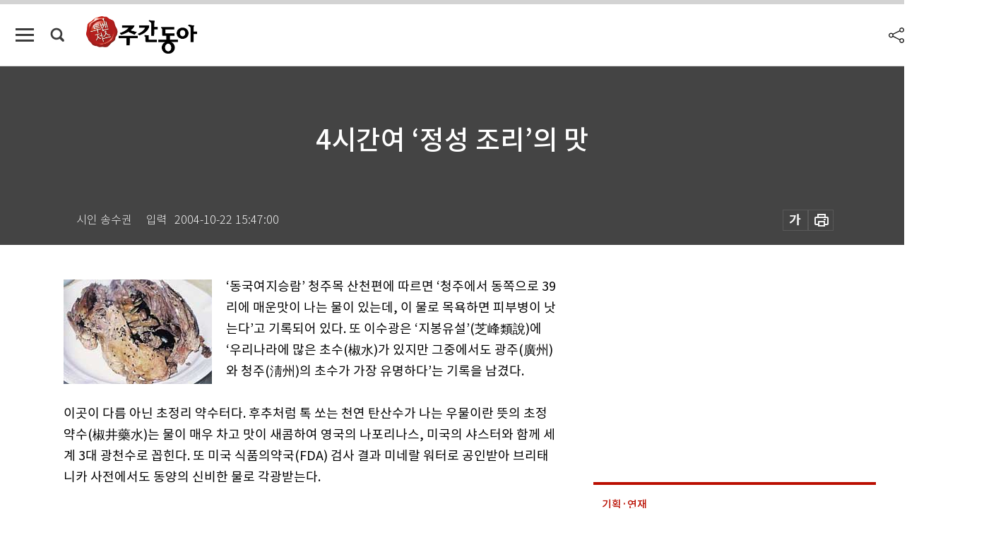

--- FILE ---
content_type: text/html; charset=UTF-8
request_url: https://weekly.donga.com/culture/article/all/11/68116/1
body_size: 16221
content:
<!DOCTYPE html>
<html lang="ko">
<head>
<title>4시간여 ‘정성 조리’의 맛 ｜주간동아</title>
<meta charset="utf-8" />
<meta http-equiv="X-UA-Compatible" content="IE=edge" />
<meta name='keywords' content='주간동아, 동아일보, 동아닷컴, Weekly.donga.com'>
<meta name='description' content="">
<meta name='writer' content='주간동아'>
<link rel="image_src" href="" />
<link rel='stylesheet' type='text/css' href='https://image.donga.com/magazine/week_w/css/style_sub.css?t=20250410' />
<script data-ad-client='ca-pub-3925768217140661' async src='https://pagead2.googlesyndication.com/pagead/js/adsbygoogle.js'></script>
<!-- dable meta tag -->
<!-- 아이템 ID (필수): 아이템을 식별하기 위해 사용하시는 유일한 키를 입력해 주셔야 하며, 문자 혹은 숫자를 입력하실 수
있으며, 동일한 아이템의 경우, PC와 모바일에서 동일한 아이템 ID 값을 가져야 합니다. -->
<meta content="68116" property="dable:item_id">

<!-- 아이템 작성자(기자명) (필수) -->
<meta content=" 시인 송수권" property="dable:author">

<!-- 아이템 카테고리 -->
<meta content="문화&amp;라이프" property="article:section"> <!-- 메인 카테고리 (필수) -->

<!-- 아이템 작성일(ISO 8601) (필수) -->
<meta content="2004-10-22T15:47:00+09:00" property="article:published_time"> <!-- 예(한국시간 오후 1:20) -->

<meta name='robots' content='max-image-preview:none'/>
<meta property="og:title" content="" />

<meta property="og:type" content="article" />
<meta property="og:site_name" content="주간동아" />
<meta property="og:description" content="" />
<meta property="og:pubdate" content="" />
<meta property='og:url' content='https://weekly.donga.com/culture/article/all/11/68116/1'><meta name='twitter:url' content='https://weekly.donga.com/culture/article/all/11/68116/1' />
<meta name="twitter:card" content="summary_large_image" />
<meta name="twitter:image:src" content="" />
<meta name="twitter:site" content="@dongamedia" />
<meta name="twitter:description" content="" />
<meta name="twitter:title" content="" />
<meta itemprop="name" content="">
<meta itemprop="description" content="">


<link rel='stylesheet' type='text/css' href='https://image.donga.com/magazine/week_m/css/jquery-ui.css' />
<script type="text/javascript" src="https://image.donga.com/donga/js.v.1.0/jquery-latest.js"></script>
<script type='text/javascript' src='https://image.donga.com/donga/js.v.1.0/jquery-ui.js'></script>
<script type='text/javascript' src='https://image.donga.com/donga/js.v.1.0/jquery-cookie.js'></script>
<script type='text/javascript' src='https://image.donga.com/donga/js.v.1.0/donga.js'></script>
<script type="text/javascript" src="https://image.donga.com/donga/js.v.2.0/slick.js"></script>
<link rel="stylesheet" type="text/css" href="https://image.donga.com/donga/css.v.2.0/slick.css"/>
<script type='text/javascript' src="https://image.donga.com/magazine/week_w/js/common.js?t=20260115"></script>
<script async src="https://securepubads.g.doubleclick.net/tag/js/gpt.js"></script>
<script>
  window.googletag = window.googletag || {cmd: []};
  googletag.cmd.push(function() {
    googletag.defineSlot('/106061858/donga_magazine/pc_magazine_300250', [300, 250], 'div-gpt-ad-1697095737422-0').addService(googletag.pubads());
    googletag.defineSlot('/106061858/donga_magazine/pc_magazine_120600', [120, 600], 'div-gpt-ad-1697098371287-0').addService(googletag.pubads());
    googletag.defineSlot('/106061858/pc_magazine_970250_1', [970, 250], 'div-gpt-ad-1697096865331-0').addService(googletag.pubads());
    googletag.defineSlot('/106061858/donga_magazine/pc_magazine_970250_2', [970, 250], 'div-gpt-ad-1697099813812-0').addService(googletag.pubads());
    googletag.pubads().enableSingleRequest();
    googletag.pubads().collapseEmptyDivs();
    googletag.enableServices();
  });
</script>

<script type="text/javascript" src="https://image.donga.com/donga/js.v.1.0/GAbuilder.js?t=20240911"></script>
<script type="text/javascript">
gabuilder = new GAbuilder('GTM-N9BWDNB') ;
let pageviewObj = {
    'up_login_status' : 'N',
        'ep_contentdata_content_id' : '11.68116' ,
        'ep_contentdata_content_title' : '4시간여 ‘정성 조리’의 맛 ' ,
        'ep_contentdata_delivered_date' : '2004-10-22 15:47:00' ,
        'ep_contentdata_content_category_1depth' : '문화&라이프' ,
        'ep_contentdata_content_category_2depth' : '-' ,
        'ep_contentdata_content_type' : '-' ,
        'ep_contentdata_content_tags' : '-' ,
        'ep_contentdata_author_name' : '-' ,
        'ep_contentdata_content_source' : '' ,
        'ep_contentdata_content_multimedia' : '-' ,
        'ep_contentdata_content_characters' : '0' ,
        'ep_contentdata_content_loginwall' : 'N' ,
        'ep_contentdata_content_series' : '송수권의 풍류 맛기행' ,
        'ep_contentdata_content_issue' : '-' ,
        'ep_contentdata_author_dept' : '-'
}
gabuilder.GAScreen(pageviewObj);
</script>

</head>
<body>
    
<!-- Google Tag Manager (noscript) -->
<noscript><iframe src='https://www.googletagmanager.com/ns.html?id=GTM-N9BWDNB' height='0' width='0' style='display:none;visibility:hidden'></iframe></noscript>
<!-- End Google Tag Manager (noscript) -->
        <div id="wrap" class="sub_page">
        <div id="header" class="header view_page">
            <div class="progress_area">
                <div class="progress_bar"></div>
            </div>
            <div class="header_inner">
                <div class="util_box left_box">
                <button class="icon_comm btn_full_menu" type="button"></button>
<button class="icon_comm btn_search" type="button"></button>
<div class="search_box">
    <form action="https://weekly.donga.com/search" method="get">
        <div class="search_bar">
            <input type="text" name="query" id="query" class="top_search" placeholder="검색어를 입력하세요.">
            <button class="icon_comm btn_search" type="submit"></button>
        </div>
    </form>
    <div id="latest_cont" class="latest_cont">
        <div class="list_cont" id="search_saved">
            <span class="tit">최근검색어</span>
            <p class='no_search'>최근 검색어<br /> 내역이 없습니다.</p>
        </div>
        <div id="fun_cont" class="fun_cont">
            <span class='btn_save'>검색어 저장 <button type='button' class='save' data-save='Y'>끄기</button></span>
            <button type="button" class="btn_close icon_com01 close">닫기</button>
        </div>
    </div>
</div>
            <script>
            $('#fun_cont .save').on('click', function () {
                if ( $(this).data('save') == "N" )
                {
                    $(this).data('save', 'Y') ;
                    $(this).html('끄기');
                    $.cookie('WEEKLYsearchWordSave', 'Y', { expires: 365, path: '/', domain: 'donga.com' });
                    $("#latest_cont p").remove() ;
                    $("#latest_cont ul").show() ;

                    let eventObj = {};
                    eventObj = {
                        event_name : 'search_event',
                        ep_button_name : '검색어 저장 켜기',
                        ep_button_area : '헤더',
                        ep_button_category : '공통'
                    }
                    gabuilder.GAEventOBJ(eventObj) ;
                }
                else
                {
                    $(this).data('save', 'N') ;
                    $(this).html('켜기');
                    $.cookie('WEEKLYsearchWordSave', 'N', { expires: 365, path: '/', domain: 'donga.com' });
                    $("#latest_cont ul").hide() ;
                    $("#latest_cont .list_cont .no_search").remove() ;
                    $("#latest_cont .list_cont").append("<p class='no_search'>검색어 저장 기능을<br /> 확인해주세요.</p>") ;

                    let eventObj = {};
                    eventObj = {
                        event_name : 'search_event',
                        ep_button_name : '검색어 저장 끄기',
                        ep_button_area : '헤더',
                        ep_button_category : '공통'
                    }
                    gabuilder.GAEventOBJ(eventObj) ;
                }
                return false;
            });
            $('#latest_cont .btn_del').on('click', function () {
                var word = $(this).data('word') ;
                setCookieSearch(word) ;
                $(this).parent().remove() ;
                return false;
            });
            function setCookieSearch(word)
            {
                $.ajax({
                    type: "GET",
                    url: "https://weekly.donga.com/search?mode=remove&query=" + word ,
                    dataType: "html",
                    success: function (result) {
                    }
                });
            }
            </script>

                </div>
                <h2 class="top_logo">
<a href="https://weekly.donga.com">
    <img src="https://image.donga.com/magazine/week_w/images/common/top_logo.png" alt="주간동아">
</a>
</h2>
<div id="gnb" class="gnb ">
    <ul class="gnb_menu">
        <li><a href="https://weekly.donga.com/coverstory">커버스토리</a></li>
        <li><a href="https://weekly.donga.com/politics">정치</a></li>
        <li><a href="https://weekly.donga.com/economy">경제</a></li>
        <li><a href="https://weekly.donga.com/society">사회</a></li>
        <li><a href="https://weekly.donga.com/inter">국제</a></li>
        <li><a href="https://weekly.donga.com/culture">문화&amp;라이프</a></li>
        <li><a href="https://weekly.donga.com/science">IT&amp;과학</a></li>
        <li><a href="https://weekly.donga.com/sports">스포츠</a></li>
        <li><a href="https://weekly.donga.com/people">피플</a></li>
    </ul>
</div>
                <div class="scroll_title">
                    <h2 class="current_title">4시간여 &lsquo;정성 조리&rsquo;의 맛 </h2>
                    <button class='btn_editnum'><span class='month'>327</span>호 (2002. 3. 28)</button>
                </div>
                <div class="util_box right_box">
                    <button type="button" class="btn_share"></button>
                    <button type="button" class="btn_reply reply_yes">
                        <span class="replyCnt"></span>
                    </button>
                    <div class='login_wrap '>
    <button class='btn_login'><a href='https://secure.donga.com/membership/login.php?gourl=https%3A%2F%2Fweekly.donga.com%2Fculture%2Farticle%2Fall%2F11%2F68116%2F1' data-event_name="click_event" data-ep_button_name="로그인" data-ep_button_area="헤더" data-ep_button_category="공통" class='btn_login_gtm'>로그인</a></button>
    <div class='login_list_wrap'>
        <h2 class='user_name'><a href='https://secure.donga.com/membership/info.php'><span class='name'></span> 님</a></h2>
        <h3 class='menu_title'>내 콘텐츠</h3>
        <ul class='login_list'>
            <li>
                <a href='https://weekly.donga.com/Reporter?m=my'>내 구독 기자</a>
                <a href='https://weekly.donga.com/Series?m=my'>내 구독 연재</a>
            </li>
        </ul>
        <a href='https://secure.donga.com/membership/logout.php?gourl=https%3A%2F%2Fweekly.donga.com%2Fculture%2Farticle%2Fall%2F11%2F68116%2F1' class='logout'>로그아웃</a>
    </div>
</div>
                </div>
                <div id="shareLayer" class="share_layer">
                    <span class="title">공유하기</span>
                    <ul class="share_list"></ul>
                    <span class="icon_comm btn_close">닫기</span>
                </div>
            </div>
            <div class="full_menu_wrap">
    <div class="inner">
        <script src = 'https://dimg.donga.com/carriage/WEEKLY/cron/weekly_poster/weekly_poster.0.js?t=20260115'></script>
        <div class="menu_box">
            <ul class="menu_list gnb_list">
                <li><a href="https://weekly.donga.com/coverstory">커버스토리</a></li>
                <li><a href="https://weekly.donga.com/politics">정치</a></li>
                <li><a href="https://weekly.donga.com/economy">경제</a></li>
                <li><a href="https://weekly.donga.com/society">사회</a></li>
                <li><a href="https://weekly.donga.com/inter">국제</a></li>
                <li><a href="https://weekly.donga.com/culture">문화&amp;라이프</a></li>
                <li><a href="https://weekly.donga.com/science">IT&amp;과학</a></li>
                <li><a href="https://weekly.donga.com/sports">스포츠</a></li>
                <li><a href="https://weekly.donga.com/people">피플</a></li>
                <li><a href="https://weekly.donga.com/List">전체기사</a></li>
            </ul>
            <ul class="menu_list etc_list">
                <li><a href="https://weekly.donga.com/Series">연재</a></li>
                <li><a href="https://pf.kakao.com/_ExlPxixj" target='_blank'>기사제보</a></li>
                <li><a href="https://weekly.donga.com/Library?c=new">최신호 목차</a></li>
                <li><a href="https://web.donga.com/order/magazine/subscription.php" target="_blank">구독신청</a></li>
                <li><a href="https://weekly.donga.com/Library">라이브러리</a></li>
                <li><a href="https://weekly.donga.com/Docs?m=ad">광고안내</a></li>
                <li><a href="https://weekly.donga.com/Reporter">기자페이지</a></li>
            </ul>
        </div>
    </div>
</div>
        </div>
    
            <div class="editart_list_wrap">
            <div class="editart_list">
                <div class="title_cont">
                    <h3 class='title'>주간동아 <span class='month_num'>327</span>호</h3>
                    <button class="btn_all"><a href="https://weekly.donga.com/Library?c=327">전체목차보기</a></button>
                    <button class="btn_close"></button>
                    <h4 class='pub_date'>..</h4>
                </div>
                <ul class="editart_list_contents">
                        <li class='list_cate'><h5 class='category'>커버스토리</h5><ul class='contents_list'><li><a href='https://weekly.donga.com/coverstory/article/01/11/68083/1'>일과 사생활 ‘제로섬’? … 노! ‘윈윈’ 게임!! </a></li><li><a href='https://weekly.donga.com/coverstory/article/01/11/68082/1'>일하고픈 직장엔 뭔가 특별한 게 있다 </a></li><li><a href='https://weekly.donga.com/coverstory/article/01/11/68081/1'>회사 미련 없는 난 ‘갤러리족’ </a></li></ul></li><li class='list_cate'><h5 class='category'></h5><ul class='contents_list'><li><a href='https://weekly.donga.com//article/02/11/68079/1'>盧風의 중심축 ‘노사모’</a></li><li><a href='https://weekly.donga.com//article/02/11/68078/1'>지나친 ‘솔직함’ 매력이자 약점</a></li><li><a href='https://weekly.donga.com//article/02/11/68077/1'>“정계개편 위해 대선후보 버릴 수도”</a></li><li><a href='https://weekly.donga.com//article/02/11/68076/1'>지역주의 “NO” 될 사람 “盧”</a></li><li><a href='https://weekly.donga.com//article/02/11/68075/1'>대세론 지고 대안론 뜨나</a></li></ul></li><li class='list_cate'><h5 class='category'>정치</h5><ul class='contents_list'><li><a href='https://weekly.donga.com/politics/article/03/11/68080/1'>“유라시아철도 내년에 개통시키겠다” </a></li><li><a href='https://weekly.donga.com/politics/article/03/11/68074/1'>정연씨 무급 연구원 논란 ‘사실로 판명’</a></li><li><a href='https://weekly.donga.com/politics/article/03/11/68072/1'>“사슴을 쫓는 자는 토끼에…” 外</a></li></ul></li><li class='list_cate'><h5 class='category'>경제</h5><ul class='contents_list'><li><a href='https://weekly.donga.com/economy/article/04/11/68085/1'>수비형 투자엔 전환형 펀드“딱이야”</a></li><li><a href='https://weekly.donga.com/economy/article/04/11/68084/1'>위성방송 파행 아무도 책임 없다?</a></li></ul></li><li class='list_cate'><h5 class='category'>사회</h5><ul class='contents_list'><li><a href='https://weekly.donga.com/society/article/05/11/68118/1'>주어는 정동사 뒤로 가시죠 </a></li><li><a href='https://weekly.donga.com/society/article/05/11/68095/1'>아프간과 월남 ‘그때 그 소녀’ </a></li><li><a href='https://weekly.donga.com/society/article/05/11/68090/1'>‘나가요’아가씨들 “순이 사이트로 2차 가요”</a></li><li><a href='https://weekly.donga.com/society/article/05/11/68089/1'>“우리 선생님은 철새 선생님”</a></li><li><a href='https://weekly.donga.com/society/article/05/11/68088/1'>의문사진상규명위 ‘집안 단속’ 급선무</a></li><li><a href='https://weekly.donga.com/society/article/05/11/68087/1'>건강보험공단의 놀부식 셈법</a></li><li><a href='https://weekly.donga.com/society/article/05/11/68086/1'>카센터 사장님으로 변신 ‘인생 차차차’</a></li><li><a href='https://weekly.donga.com/society/article/05/11/68073/1'>전국인민대표대회</a></li><li><a href='https://weekly.donga.com/society/article/05/11/68071/1'>‘선운산 IC’ 명칭 줄다리기 4년 </a></li><li><a href='https://weekly.donga.com/society/article/05/11/68070/1'>보험사 약관 … 태아는 사람이 아니라고? </a></li><li><a href='https://weekly.donga.com/society/article/05/11/68069/1'>‘보안법 위반’ 꼬리표 사면돼도 남는다 </a></li><li><a href='https://weekly.donga.com/society/article/05/11/68068/1'>”자유의 땅, 드디어 찾았습네다”  </a></li></ul></li><li class='list_cate'><h5 class='category'>국제</h5><ul class='contents_list'><li><a href='https://weekly.donga.com/inter/article/06/11/68093/1'>중국 권력투쟁 서막이 오르다 </a></li><li><a href='https://weekly.donga.com/inter/article/06/11/68092/1'>내우외환 고이즈미 “울고 싶어라” </a></li><li><a href='https://weekly.donga.com/inter/article/06/11/68091/1'>‘부시 독트린’이 신냉전 부른다 </a></li></ul></li><li class='list_cate'><h5 class='category'>문화&라이프</h5><ul class='contents_list'><li><a href='https://weekly.donga.com/culture/article/07/11/68119/1'>흑1 강펀치 … 아차차 뻔한 실수 </a></li><li><a href='https://weekly.donga.com/culture/article/07/11/68117/1'>‘성전환 수술의 시초는 로마 황제’ 外</a></li><li><a href='https://weekly.donga.com/culture/article/07/11/68116/1'>4시간여 ‘정성 조리’의 맛 </a></li><li><a href='https://weekly.donga.com/culture/article/07/11/68112/1'>철학자 눈으로 본 대중문화의 본질 </a></li><li><a href='https://weekly.donga.com/culture/article/07/11/68111/1'>‘함석헌 다시 읽기’ 外</a></li><li><a href='https://weekly.donga.com/culture/article/07/11/68110/1'>숲과 들판으로 봄마중 갈까요 </a></li><li><a href='https://weekly.donga.com/culture/article/07/11/68109/1'>‘쇼팽/라흐마니노프 소나타집’ & ‘순수2’ </a></li><li><a href='https://weekly.donga.com/culture/article/07/11/68108/1'>소리에 묻어난 여인의 향기 </a></li><li><a href='https://weekly.donga.com/culture/article/07/11/68107/1'>연예계 엑스터시 폭풍, 속병 앓는 PD들 </a></li><li><a href='https://weekly.donga.com/culture/article/07/11/68106/1'>추억의 스타 총출동… 개성 똘똘 환상 팀워크 </a></li><li><a href='https://weekly.donga.com/culture/article/07/11/68105/1'>경쟁사회의 자화상 ‘살인게임’ </a></li><li><a href='https://weekly.donga.com/culture/article/07/11/68104/1'>20020322~20020328</a></li><li><a href='https://weekly.donga.com/culture/article/07/11/68099/1'>문화센터 ‘실속 강좌’ 눈에 띄네</a></li><li><a href='https://weekly.donga.com/culture/article/07/11/68098/1'>생활 명품, 쓰기 아까운 작품이네</a></li><li><a href='https://weekly.donga.com/culture/article/07/11/68097/1'>영화와 과학의 만남 ‘SF’가 뜬다</a></li><li><a href='https://weekly.donga.com/culture/article/07/11/68096/1'>아기 예수, 마리아의 배 속으로 날아들다</a></li><li><a href='https://weekly.donga.com/culture/article/07/11/68094/1'>가는 방망이에…</a></li></ul></li><li class='list_cate'><h5 class='category'>IT&과학</h5><ul class='contents_list'><li><a href='https://weekly.donga.com/science/article/08/11/68120/1'>神의 가장 큰 실패작 ‘처녀막’ </a></li><li><a href='https://weekly.donga.com/science/article/08/11/68103/1'>감기 민간치료법 체질 따라 달라요 </a></li><li><a href='https://weekly.donga.com/science/article/08/11/68102/1'>흩어진 마일리지 포인트 ‘하나로’</a></li></ul></li><li class='list_cate'><h5 class='category'>스포츠</h5><ul class='contents_list'><li><a href='https://weekly.donga.com/sports/article/09/11/68115/1'>밟아라 쾌감, 날려라 스트레스 </a></li><li><a href='https://weekly.donga.com/sports/article/09/11/68114/1'>그린피 비쌀수록 명문 골프장? </a></li><li><a href='https://weekly.donga.com/sports/article/09/11/68113/1'>2류급 용병들 “음메 기죽어” </a></li><li><a href='https://weekly.donga.com/sports/article/09/11/68101/1'>개인기에 맞선 수비축구 30년대 2연속 우승 일궈 </a></li><li><a href='https://weekly.donga.com/sports/article/09/11/68100/1'>佛·英 축구 신동 “내가 최고 골 사냥꾼” </a></li></ul></li><li class='list_cate'><h5 class='category'>피플</h5><ul class='contents_list'><li><a href='https://weekly.donga.com/people/article/10/11/68129/1'>‘국가 지배구조’ 개혁 1순위 </a></li><li><a href='https://weekly.donga.com/people/article/10/11/68128/1'>우리 아빠 장가가는 날   </a></li><li><a href='https://weekly.donga.com/people/article/10/11/68127/1'>‘서태지의 도전정신 본받을만’ 外</a></li><li><a href='https://weekly.donga.com/people/article/10/11/68126/1'>교환학생 가면 미국 유학도 ‘거저’</a></li><li><a href='https://weekly.donga.com/people/article/10/11/68125/1'>시트콤 배우로 ‘3점 슛’ 던집니다</a></li><li><a href='https://weekly.donga.com/people/article/10/11/68124/1'>“자연친화 제품 써 보세요”</a></li><li><a href='https://weekly.donga.com/people/article/10/11/68123/1'>상한가 샤샤 선수 / 하한가 이상업 경기경찰청장</a></li><li><a href='https://weekly.donga.com/people/article/10/11/68122/1'>조선족에 기술교육 전문가로 키우기</a></li><li><a href='https://weekly.donga.com/people/article/10/11/68121/1'>녹색대학 살림 맡은 ‘큰 일꾼’</a></li></ul></li>
                </ul>
            </div>
        </div>        <div id="contents">
            <div class="article_wrap">
                <div class="article_top">
                    <div class="inner">
                        <h3 class="sub_title"></h3>
                        <p class="title_text">4시간여 ‘정성 조리’의 맛 </p>
                        <p class="title_sub_text"></p>
                        <div class="top_below_box">
                            <li class='info_write'><h4 class='info_writer'><p class='name'> 시인 송수권</p></h4><p class='info_time'>입력<span class='time'>2004-10-22 15:47:00</span></p></li>
                            <div class="util_box">
                                <button type="button" class="btn_util btn_font"></button>
                                <button type="button" class="btn_util btn_print"></button>
                                
                            </div>
                            <div id="fontLayer" class="font_layer">
                                <span class="title">글자크기 설정</span>
                                <span class="font_size">
                                    <button type="button" class="btn_font01">가</button>
                                    <button type="button" class="btn_font02">가</button>
                                    <button type="button" class="btn_font03 on">가</button>
                                    <button type="button" class="btn_font04">가</button>
                                </span>
                                <span class="icon_com01 btn_close">닫기</span>
                            </div>
                        </div>
                    </div>
                </div>
                <div class="article_contents">
                    <div class="inner">
                        <div class="content">
                            <div class="article_view">
                            
                            <div class='photo_left'><img src='https://dimg.donga.com/egc/CDB/WEEKLY/Article/20/04/10/22/200410220500082_1.jpg' alt='4시간여 ‘정성 조리’의 맛 '></div> ‘동국여지승람’ 청주목 산천편에 따르면 ‘청주에서 동쪽으로 39리에 매운맛이 나는 물이 있는데, 이 물로 목욕하면 피부병이 낫는다’고 기록되어 있다. 또 이수광은 ‘지봉유설’(芝峰類說)에 ‘우리나라에 많은 초수(椒水)가 있지만 그중에서도 광주(廣州)와 청주(淸州)의 초수가 가장 유명하다’는 기록을 남겼다. <br><br>이곳이 다름 아닌 초정리 약수터다. 후추처럼 톡 쏘는 천연 탄산수가 나는 우물이란 뜻의 초정약수(椒井藥水)는 물이 매우 차고 맛이 새콤하여 영국의 나포리나스, 미국의 샤스터와 함께 세계 3대 광천수로 꼽힌다. 또 미국 식품의약국(FDA) 검사 결과 미네랄 워터로 공인받아 브리태니카 사전에서도 동양의 신비한 물로 각광받는다. <br><br>그래서인지 7∼8월 한여름엔 초수의 약효가 좋다고 하여 복날과 백중날 많은 사람들이 찾아와 목욕하며 더위를 식혔다. 초정리 일대에는 여러 곳에서 광천수가 용출되고 있는데 상탕과 하탕으로 구분하여 용출량이 8500ℓ에 달한다고 한다. 초정약수의 주성분은 유리탄산, 칼슘, 나트륨, 중탄산, 마그네슘이온 등이며 구리, 철, 망간, 불소, 염소이온 등도 들어 있다. <br><br>이 일대에 찰흙구이 오리고기촌이 형성된 것은 결코 우연이 아니다. 초정리 244번지 청운가든(043-213-5615)은 쾌적한 환경을 갖추고 있어 맛집으로 널리 알려져 있다. 40일간 사육한 오리를 냉동하지 않고 밑간한 채 한 시간 동안 살짝 건조시킨 후 해바라기씨, 조, 수수, 호박씨, 콩, 팥, 은행, 건포도, 무화과, 흑임자, 찹쌀 등 20여 가지 잡곡과 한방 약재인 인삼, 황기, 천궁, 당귀, 대추, 밤, 감초, 오향 등을 오리 배 속에 채운다. 이어 이 오리를 항아리에 넣고 한 시간 30분 가량 약한 불로 가마솥에서 구워낸다. 이렇게 구운 찰흙구이 오리를 다시 한 시간 이상 뜸들이면 맛이 제대로 우러난다.<br><br><div class='photo_right'><img src='https://dimg.donga.com/egc/CDB/WEEKLY/Article/20/04/10/22/200410220500082_2.jpg' alt='4시간여 ‘정성 조리’의 맛 '></div>청운가든의 차림 중에서도 특히 뜸들인 찹쌀 영양밥은 맛이 희한하기 이를 데 없다. 살결 가락대로 찢은 통오리 고기 또한 담백하고 뒷맛이 고소하며 느끼하지 않아 어린이들까지도 물리지 않는 것이 특징이다. 3인분으로 치는 한 마리 값은 불과 3만원. 후식으로 오리 뼈 육수에 끓인 누룽지 찹쌀죽이 나오는데 그 맛이 감로주같이 부드럽다. <br><br><script type='text/javascript' src='https://image.donga.com/dac/MAGAZINE/PC/magazine_common_view_middle_5para_01.js'></script><br><br> 초정리 찰흙구이가 유명한 까닭을 주인은 이렇게 설명한다. “일반 육류는 산성인 데 비해 오리고기는 알칼리성으로 술·담배 해독작용이 뛰어나다. 그 기름은 인체에 필요한 불포화 지방산인 리놀렌산을 함유하고 있어 혈액순환을 원활하게 하고 고혈압 등 성인병을 예방하며 피부미용을 돕는다”는 것. <br><br>이런 오리구이에다 초정약수 냉탕까지 끼얹는다면 금상첨화가 될 것은 뻔한 이치다. 초정약수는 600년 이상 그 효험이 입증된 바 있는데, 세종 26년(1444년) 3월2일에는 왕이 친히 이곳에 행차해 두 달이나 머물며 눈병을 다스렸다. 또 세조가 이곳에서 질병을 치료했다는 기록도 보인다. <br><br>이는 조선왕조실록 103권의 기록을 인용한 것이지만, 어쨌든 초정리 약수터에 들러 한 번쯤 찰흙구이 오리고기를 만끽하고 몸을 푸는 일이야말로 가족 나들이로선 최상이 아닐까 싶다. <br><br>특히 주변의 구라산(句羅山), 속칭 구녀산(九女山)의 석성(石城)도 타볼 만하다. 구라산의 전설과 관련 있는 ‘아홉 딸의 무덤’이 정상 바로 아랫부분에 일렬로 누워 있어 감회를 새롭게 한다. 이곳에서 20분 정도 하산하면 구려사를 지나 511번 지방도와 연결되는 이티휴게소(이티재)에 닿는다. 이 휴게소엔 넓은 주차 공간과 생수 약수터가 있어 등산객이 언제나 붐비지만, 바로 그 때문에 나들이의 기쁨은 한층 배가된다.<br><br>
                            </div>
                            <div class="article_bottom">
                                <!-- 키워드 -->
                                
                                <!-- //키워드 -->
                                <!-- 관련 기획/연재 -->
                                                        <div class='relative_article'>
                            <div class='title_cont'>
                                <h4 class='title'><a href='https://weekly.donga.com/Series?c=9907130002' data-event_name="click_content_event" data-ep_button_name="송수권의 풍류 맛기행" data-ep_button_area="관련 연재" data-ep_button_category="기사뷰">송수권의 풍류 맛기행</a></h4>
                                <button type='button' class='btn_subscribe'  data-scrap='9907130002' data-scrap_type='series' data-scrap_name='송수권의 풍류 맛기행' data-scrap_idx='/culture/article/all/11/64084/1' >구독</button>
                            </div>
                            <div class='relative_cont'>
                                <div class='thum'><img src='https://dimg.donga.com/a/250/170/90/1/egc/CDB/WEEKLY/Article/20/05/06/30/200506300500041_2.jpg' alt='' /></div>
                                <ul class='relative_article_list'>
                                    <li class='list_item'><a href='https://weekly.donga.com/culture/article/all/11/64084/1' data-event_name="click_content_event" data-ep_button_name="기력 돋우고 성격 다잡는 仙食" data-ep_button_area="관련 연재" data-ep_button_category="기사뷰"><h5 class='relative_title'>기력 돋우고 성격 다잡는 仙食</h5><p class='relative_txt'>‘동이주막’(東夷酒幕)의 ‘대롱밥’은 청학동(靑鶴洞)에 걸맞은 이름이다. 지리산 삼신봉 아래 첫 동네 동이주막에서 파는 신선주(神仙酒) 또한 …</p></a></li><li class='list_item'><a href='https://weekly.donga.com/culture/article/all/11/64033/1' data-event_name="click_content_event" data-ep_button_name="혀끝에 아려오는 황홀한 맛" data-ep_button_area="관련 연재" data-ep_button_category="기사뷰"><h5 class='relative_title'>혀끝에 아려오는 황홀한 맛</h5></a></li><li class='list_item'><a href='https://weekly.donga.com/culture/article/all/11/63990/1' data-event_name="click_content_event" data-ep_button_name="얼얼하고 달착지근한 ‘5味’" data-ep_button_area="관련 연재" data-ep_button_category="기사뷰"><h5 class='relative_title'>얼얼하고 달착지근한 ‘5味’</h5></a></li>
                                </ul>
                            </div>
                        </div>
                                <!-- //관련 기획/연재 -->
                                
                                <!-- //댓글 -->
                                                    <div class="reply_wrap">
                        <div class="reply_box">
                            <link rel='stylesheet' type='text/css' href='https://image.donga.com/donga/css.v.2.0/donga_reply.css?t=20230913' />
                            <script type='text/javascript' src='https://image.donga.com/donga/js.v.4.0/spintop-comment.js?t=20230913'></script>
                            <a name='replyLayer'></a>
                            <div class="reply_top">
                                <span class="title">댓글</span>
                                <span class="txt"><em id='replyCnt' class='replyCnt'>0</em>개</span>
                            </div>
                            <div class='login_box'><a href='javascript:void(0);'  onclick="javascript:gabuilder.setMakeCookiePV('댓글', 'ga4Articleinfo', 'donga.com', 10, 'https://secure.donga.com/membership/login.php?gourl=https%3A%2F%2Fweekly.donga.com%2Fculture%2Farticle%2Fall%2F11%2F68116%2F1?comm'); return false;">의견을 남겨주세요. </a></div>
                            <div id='spinTopBestLayer' class='reply_con'></div>
                            <div class="more" style="display:block">
                                <a href="javascript:void(0);" class="btn_more" onclick="javascript:replyLayerPopup();" >
                                    <span class="txt_more">전체 댓글 <span class="replyCnt">0</span>개 보기</span>
                                    <span class="icon_com icon_more"></span>
                                </a>
                            </div>
                        </div>
                    </div>
                    <div id="replyLayerPopup">
                        <div class="reply_layer_con">
                            <div class="reply_box">
                                <a name='replyLayer'></a>
                                <div class="reply_top_wrap">
                                    <div class="reply_top">
                                        <span class="title">댓글</span>
                                        <span class="txt"><em class='replyCnt'>0</em>개</span>
                                    </div>
                                    <span class="layer_close" onclick="javascript:return replyPopupObj.hide();">닫기</span>
                                </div>
                                <div id="spinTopLayer"></div>
                            </div>
                            <div id="reply_gather"></div>
                        </div>
                    </div>

                            </div>
                        </div>
                        <!-- EAST -->
                        <div class="aside">
                            <div class="aside_top_ad">
                                <div class="tem_ad02"><!-- /106061858/donga_magazine/pc_magazine_300250 -->
<div id='div-gpt-ad-1697095737422-0' style='min-width: 300px; min-height: 250px;'>
  <script>
    googletag.cmd.push(function() { googletag.display('div-gpt-ad-1697095737422-0'); });
  </script>
</div></div>
                            </div>
                            <div class="aside_track prjct_srs">
                                <div class="aside_list_box prjct_srs">
                                    <ul class="aside_slide_list">
                                        <li class='list_item'><div class='title_cont'><h4 class='sub_title'>기획·연재</h4><h3 class='title'><a href='https://weekly.donga.com/Series?c=990456' data-event_name="click_content_event" data-ep_button_name="투(投)벤저스" data-ep_button_area="기획·연재" data-ep_button_category="기사뷰">투(投)벤저스</a></h3><button type='button' class='btn_subscribe'  data-scrap='990456' data-scrap_type='series' data-scrap_name='투(投)벤저스' data-scrap_idx='/economy/article/04/13/6058093/1' >구독</button></div><div class='list_cont'><a href='https://weekly.donga.com/economy/article/04/13/6058093/1' data-event_name="click_content_event" data-ep_button_name="‘AI 해킹’ 본질은 인간의 판단과 통제 실패" data-ep_button_area="기획·연재" data-ep_button_category="기사뷰">
                    <div class='thumb'><img src='https://dimg.donga.com/a/150/90/90/1/ugc/CDB/WEEKLY/Article/69/67/49/c4/696749c40867a0a0a0a.png' alt=''></div>
                    <div class='info'>
                    <p>‘AI 해킹’ 본질은 인간의 판단과 통제 실패</p>
                    </div>
                    </a><a href='https://weekly.donga.com/economy/article/04/13/6058084/1' data-event_name="click_content_event" data-ep_button_name="‘환율 안정’ 국내 투자 매력도 높여야 가능하다" data-ep_button_area="기획·연재" data-ep_button_category="기사뷰">
                    <div class='thumb'><img src='https://dimg.donga.com/a/150/90/90/1/ugc/CDB/WEEKLY/Article/69/67/49/4c/6967494c01b6a0a0a0a.png' alt=''></div>
                    <div class='info'>
                    <p>‘환율 안정’ 국내 투자 매력도 높여야 가능하다</p>
                    </div>
                    </a><a href='https://weekly.donga.com/economy/article/04/13/6058078/1' data-event_name="click_content_event" data-ep_button_name="올해 주목받는 원자재는 구리" data-ep_button_area="기획·연재" data-ep_button_category="기사뷰">
                    <div class='thumb'><img src='https://dimg.donga.com/a/150/90/90/1/ugc/CDB/WEEKLY/Article/69/68/32/57/696832570f5ad2738e25.jpg' alt=''></div>
                    <div class='info'>
                    <p>올해 주목받는 원자재는 구리</p>
                    </div>
                    </a></div></li><li class='list_item'><div class='title_cont'><h4 class='sub_title'>기획·연재</h4><h3 class='title'><a href='https://weekly.donga.com/Series?c=990466' data-event_name="click_content_event" data-ep_button_name="돈의 심리" data-ep_button_area="기획·연재" data-ep_button_category="기사뷰">돈의 심리</a></h3><button type='button' class='btn_subscribe'  data-scrap='990466' data-scrap_type='series' data-scrap_name='돈의 심리' data-scrap_idx='//article/990466/13/6051571/1' >구독</button></div><div class='list_cont'><a href='https://weekly.donga.com//article/990466/13/6051571/1' data-event_name="click_content_event" data-ep_button_name="주택 보유세 올리면 집값도 뛴다" data-ep_button_area="기획·연재" data-ep_button_category="기사뷰">
                    <div class='thumb'><img src='https://dimg.donga.com/a/150/90/90/1/ugc/CDB/WEEKLY/Article/69/61/a2/7b/6961a27b1fd3a0a0a0a.png' alt=''></div>
                    <div class='info'>
                    <p>주택 보유세 올리면 집값도 뛴다</p>
                    </div>
                    </a><a href='https://weekly.donga.com//article/990466/13/6039412/1' data-event_name="click_content_event" data-ep_button_name="부자가 친구의 성공을 반기는 이유" data-ep_button_area="기획·연재" data-ep_button_category="기사뷰">
                    <div class='thumb'><img src='https://dimg.donga.com/a/150/90/90/1/ugc/CDB/WEEKLY/Article/69/57/52/38/6957523826e0a0a0a0a.png' alt=''></div>
                    <div class='info'>
                    <p>부자가 친구의 성공을 반기는 이유</p>
                    </div>
                    </a><a href='https://weekly.donga.com//article/990466/13/6029410/1' data-event_name="click_content_event" data-ep_button_name="여행이 행복한 건 ‘돈 쓰는 사람’이기 때문 " data-ep_button_area="기획·연재" data-ep_button_category="기사뷰">
                    <div class='thumb'><img src='https://dimg.donga.com/a/150/90/90/1/ugc/CDB/WEEKLY/Article/69/4e/2c/91/694e2c912317a0a0a0a.jpg' alt=''></div>
                    <div class='info'>
                    <p>여행이 행복한 건 ‘돈 쓰는 사람’이기 때문 </p>
                    </div>
                    </a></div></li><li class='list_item'><div class='title_cont'><h4 class='sub_title'>기획·연재</h4><h3 class='title'><a href='https://weekly.donga.com/Series?c=990927' data-event_name="click_content_event" data-ep_button_name="위클리 해축" data-ep_button_area="기획·연재" data-ep_button_category="기사뷰">위클리 해축</a></h3><button type='button' class='btn_subscribe'  data-scrap='990927' data-scrap_type='series' data-scrap_name='위클리 해축' data-scrap_idx='//article/990927/13/6050224/1' >구독</button></div><div class='list_cont'><a href='https://weekly.donga.com//article/990927/13/6050224/1' data-event_name="click_content_event" data-ep_button_name="맨시티, ‘특급 골잡이’ 세메뇨 영입으로 공격 퍼즐 완성 노린다" data-ep_button_area="기획·연재" data-ep_button_category="기사뷰">
                    <div class='thumb'><img src='https://dimg.donga.com/a/150/90/90/1/ugc/CDB/WEEKLY/Article/69/60/8b/70/69608b702023a0a0a0a.jpg' alt=''></div>
                    <div class='info'>
                    <p>맨시티, ‘특급 골잡이’ 세메뇨 영입으로 공격 퍼즐 완성 노린다</p>
                    </div>
                    </a><a href='https://weekly.donga.com//article/990927/13/6039379/1' data-event_name="click_content_event" data-ep_button_name="[영상] “요즘 세계 축구는 ‘더 많이, 더 세게 뛰는’ 게 대세”" data-ep_button_area="기획·연재" data-ep_button_category="기사뷰">
                    <div class='thumb'><img src='https://dimg.donga.com/a/150/90/90/1/ugc/CDB/WEEKLY/Article/69/5b/48/5d/695b485d1f4fa0a0a0a.jpg' alt=''></div>
                    <div class='info'>
                    <p>[영상] “요즘 세계 축구는 ‘더 많이, 더 세게 뛰는’ 게 대세”</p>
                    </div>
                    </a><a href='https://weekly.donga.com//article/990927/13/6029419/1' data-event_name="click_content_event" data-ep_button_name="부임 7개월 만에 리더십 위기 알론소 감독" data-ep_button_area="기획·연재" data-ep_button_category="기사뷰">
                    <div class='thumb'><img src='https://dimg.donga.com/a/150/90/90/1/ugc/CDB/WEEKLY/Article/69/4e/2d/82/694e2d8207a6a0a0a0a.jpg' alt=''></div>
                    <div class='info'>
                    <p>부임 7개월 만에 리더십 위기 알론소 감독</p>
                    </div>
                    </a></div></li><li class='list_item'><div class='title_cont'><h4 class='sub_title'>기획·연재</h4><h3 class='title'><a href='https://weekly.donga.com/Series?c=990784' data-event_name="click_content_event" data-ep_button_name="김상하의 이게 뭐Z?" data-ep_button_area="기획·연재" data-ep_button_category="기사뷰">김상하의 이게 뭐Z?</a></h3><button type='button' class='btn_subscribe'  data-scrap='990784' data-scrap_type='series' data-scrap_name='김상하의 이게 뭐Z?' data-scrap_idx='//article/0701/13/6054589/1' >구독</button></div><div class='list_cont'><a href='https://weekly.donga.com//article/0701/13/6054589/1' data-event_name="click_content_event" data-ep_button_name="Z세대의 ‘N인N색’ 새해맞이" data-ep_button_area="기획·연재" data-ep_button_category="기사뷰">
                    <div class='thumb'><img src='https://dimg.donga.com/a/150/90/90/1/ugc/CDB/WEEKLY/Article/69/64/b7/63/6964b7630f16a0a0a0a.png' alt=''></div>
                    <div class='info'>
                    <p>Z세대의 ‘N인N색’ 새해맞이</p>
                    </div>
                    </a><a href='https://weekly.donga.com//article/990784/13/6039403/1' data-event_name="click_content_event" data-ep_button_name="Z세대가 선택한 ‘추억 소환’ 유행" data-ep_button_area="기획·연재" data-ep_button_category="기사뷰">
                    <div class='thumb'><img src='https://dimg.donga.com/a/150/90/90/1/ugc/CDB/WEEKLY/Article/69/57/51/c0/695751c00fb1a0a0a0a.jpg' alt=''></div>
                    <div class='info'>
                    <p>Z세대가 선택한 ‘추억 소환’ 유행</p>
                    </div>
                    </a><a href='https://weekly.donga.com//article/0701/13/6026776/1' data-event_name="click_content_event" data-ep_button_name="올해 Z세대가 픽한 생일카페는 ‘예수님 생일카페’" data-ep_button_area="기획·연재" data-ep_button_category="기사뷰">
                    <div class='thumb'><img src='https://dimg.donga.com/a/150/90/90/1/ugc/CDB/WEEKLY/Article/69/4b/bb/7e/694bbb7e0055a0a0a0a.png' alt=''></div>
                    <div class='info'>
                    <p>올해 Z세대가 픽한 생일카페는 ‘예수님 생일카페’</p>
                    </div>
                    </a></div></li>
                                    </ul>
                                    <div class="dot_box"></div>
                                </div>
                            </div>

<script>
    $(document).ready(function () {
        let max_scroll = 0;
        function progressBarArticle(titleDiv, contentDiv, footerDiv, progressBarObj) {
            if (titleDiv.length > 0 && contentDiv.length > 0 && footerDiv.length > 0 && progressBarObj.length > 0) {
                let windowHeight = $(window).height();
                let titleDivHeight = titleDiv.outerHeight(true);
                let footerHeight = footerDiv.outerHeight(true);
                let targetDivTop = contentDiv.offset().top - titleDivHeight - $(window).scrollTop();
                let progress = 0;
                if (targetDivTop <= 0) {
                    let articleHeight = contentDiv.height() + titleDivHeight - footerHeight;
                    let targetDivBottom = targetDivTop + articleHeight;
                    if (targetDivBottom > 0) {
                        progress = (1 - (targetDivBottom / articleHeight)) * 100;
                    } else {
                        progress = 100;
                    }
                } else {
                    progress = 0;
                }
                progressBarObj.width(progress + '%');
                if (progress > max_scroll) {
                    max_scroll = progress
                    if (progress > 100) {
                        max_scroll = 100;
                    }
                }
            }
        }

        $(window).scroll(function () {
            progressBarArticle($('#contents .article_top'), $('.article_view'), $('.article_bottom'), $('.progress_bar'));
        });

        window.replyPopupObj = Popup($('#replyLayerPopup'), {
            vertical: 'top',     /* top, bottom, center */
            horizontal: 'right',  /* left, right, center */
            //effect: 'blind',  /* clip slide blind */
            //direction: 'right',   /* up, down, left, right */
            duration: 0.1
        });

        $('.btn_reply').on('click', function () {
            replyPopupObj.show();
        });
    })
</script>
<script>
    window.replyPopupObj = Popup( $( '#replyLayerPopup' ), {
    	vertical: 'top',     /* top, bottom, center */
    	horizontal: 'right',  /* left, right, center */
    	//effect: 'blind',  /* clip slide blind */
    	//direction: 'right',   /* up, down, left, right */
    	duration: 0.1
    });

    var spinTopParams = new Array();
    spinTopParams['length'] = '10' ;
    spinTopParams['show'] = '3';
    spinTopParams['anchor'] = '0';
    spinTopParams['site'] = 'weekly.donga.com' ;
    spinTopParams['newsid'] = 'WEEKLY.68116' ;
    spinTopParams['newsurl'] = 'https://weekly.donga.com/culture/article/all/11/68116/1' ;
    spinTopParams['newstitle'] = '4시간여 ‘정성 조리’의 맛 ' ;
    spinTopParams['newsimage'] = '' ;


    var chk_comment = true;
    $(window).scroll(function(){
        if( chk_comment && ($(window).scrollTop() > $(".reply_wrap").position().top - $(window).height()) )
        {
            chk_comment = false;
            _spinTopBest(spinTopParams, 1) ;

        }
    });


    function replyLayerPopup( cSort )
    {
        replyPopupObj.show();
    }
    function callCSset(key, val)
    {
        var targetUrl = "/HUB/common/cs.php?s="+key+"&u="+val ;
        $.ajax( {
            type: "GET",
            url: targetUrl,
            dataType: "html",
            success: function (result) {
            }
        });
    }
$(document).ready( function()
{
    _spinTopCount(spinTopParams);
    _spinTopNewsInfo(spinTopParams) ;
    _spinTop (spinTopParams, 1, 0 ) ;
    

    $('.article_view').css({'font-size':'18px'});

    $('.btn_recommend').attr('onclick', '_spinTopLike(spinTopParams);');

    $('body').on('click', '#spinTopLayerCommentListMore', function(){
        _spinTopBest(spinTopParams, 1) ;
    });

    $('.btn_print').on('click', function(){
        window.open( 'https://weekly.donga.com/Print?cid=68116',  'Print',  "width=720, height=700, scrollbars=yes, resizable=yes");
    });

    $('.btn_pdf').on('click', function(){
        window.open( 'https://web.donga.com/pdf/pdf_viewer.php?vcid=&prod=WEEKLY',  'pdf_viewer',  "");
    });

    $('.btn_share').on('click',function(){
        snsShare();
    });

    $('.font_layer .font_size').find('button').on('click',function(){
        var fontArr = [14, 16, 18, 20];
        var fontIndex = $(this).index();
        callCSset('pfs',  fontArr[fontIndex]) ;
    })
});

</script>
<script type='text/javascript' src='https://image.donga.com/js/kakao.link.js'></script>
<script type='text/javascript' src='https://image.donga.com/donga/js/kakao-latest.min.js'></script>
<script type='text/javascript' src='https://image.donga.com/donga/js.v.1.0/clipboard.min.js'></script>
<script>
    Kakao.init('74003f1ebb803306a161656f4cfe34c4');
    function snsShare()
    {
        var post = new Object() ;
        post.p0 = '4시간여 ‘정성 조리’의 맛  : 신동아';
        post.p1 = '‘동국여지승람’ 청주목 산천편에 따르면 ‘청주에서 동쪽으로 39리에 매운맛이 나는 물이 있는데, 이 물로 목욕하면 피부병이 낫는다’고 기록되어 있다. 또 이수광은 ‘지봉유설’(芝峰類說)에 ‘우리나라에 많은 초수(椒水)가 있지만 그중…';
        post.p2 = 'http://dimg.donga.com/egc/CDB/WEEKLY/Article/20/04/10/22/200410220500082_1.jpg';
        post.p3 = 'https://weekly.donga.com/culture/article/all/11/68116/1';
        post.p4 = '11'
        post.p5 = '';
        post.p6 = 'PC';
        post.p7 = 'weekly.donga.com';
        post.p8 = '0172456';  //0124378
        post.p9 = 0;
        post.gid = '68116';

        var targetUrl = "/HUB/common/snssharebox.php" ;

        $.ajax({
            type : 'POST' ,
            url : targetUrl ,
            data : post ,
            dataType : 'html' ,
            error : function(result) { alert('error') ; } ,
            success : function(result) {
                $('.share_list').html(result) ;
            }
        });

        return false;
    }

</script>
                    <div class="aside_track most_latest">
                        <div class="aside_list_box most_latest">
                            <div class="tab_cont">
                                <script src = 'https://dimg.donga.com/carriage/WEEKLY/cron/weekly_bestclick1/weekly_bestclick1.0.js?t='></script>
                            </div>
                            
                        </div>
                    </div>

                </div>
            </div>
        </div>
        <div class="text_wrap">
            <!-- /106061858/donga_magazine/pc_magazine_970250_2 -->
<div id='div-gpt-ad-1697099813812-0' style='min-width: 970px; min-height: 250px;'>
  <script>
    googletag.cmd.push(function() { googletag.display('div-gpt-ad-1697099813812-0'); });
  </script>
</div>
        </div>        <div class="below_wrap">
           <div class="editor_recom">
                <div class="title_cont">
                    <h3 class="title">에디터 추천기사</h3>
                </div>
                <ul class="editor_recom_list">
                    <ul class='editor_recom_list'><li class='list_item'><a href='https://weekly.donga.com/economy/article/all/11/6058078/1' data-event_name="click_content_event" data-ep_button_name="올해 주목받는 원자재는 구리" data-ep_button_area="에디터 추천기사" data-ep_button_category="기사뷰"><div class='thumb'><img src='https://dimg.donga.com/a/570/380/95/1/carriage/MAGAZINE/images/weekly_main_top/696832b8064ad2738e25.jpg' alt='올해 주목받는 원자재는 구리'></div><div class='info'><h3 class='info_title'>올해 주목받는 원자재는 구리</h3><h4 class='info_subtitle'>美 전략 광물 지정, AI 혁명에 따른 수요 급증이 원인</h4><p class='info_phar'>“미국 경제와 국가안보에 필수적인 구리·알루미늄·니켈 등을 전략 광물로 지정하고, 공급망 주권 확보를 위해 10억 달러(약 1조4500억 원)를 추가로 투자하겠다.” 지난해 11월 미국지질조사국(USGS)이 전략 광물 리스트를 발표하며 이같이 밝혔다. 금과 은 등 귀금속 가격 급등에 이어 구리, 알루미늄 가격도 들썩이면서 원자재 시장에 대한 투자자의 관심이 커지고 있다…</p><p class='info_writer'>윤채원 기자</p></div></a></li><li class='list_item'><a href='https://weekly.donga.com/economy/article/all/11/6058084/1' data-event_name="click_content_event" data-ep_button_name="‘환율 안정’ 국내 투자 매력도 높여야 가능하다" data-ep_button_area="에디터 추천기사" data-ep_button_category="기사뷰"><div class='thumb'><img src='https://dimg.donga.com/a/380/253/95/1/ugc/CDB/WEEKLY/Article/69/67/49/4c/6967494c01b6a0a0a0a.png' alt='‘환율 안정’ 국내 투자 매력도 높여야 가능하다'></div><div class='info'><h3 class='info_title'>‘환율 안정’ 국내 투자 매력도 높여야 가능하다</h3><p class='info_writer'>김유미 키움증권 투자전략팀장</p></div></a></li><li class='list_item'><a href='https://weekly.donga.com/economy/article/all/11/6058093/1' data-event_name="click_content_event" data-ep_button_name="‘AI 해킹’ 본질은 인간의 판단과 통제 실패" data-ep_button_area="에디터 추천기사" data-ep_button_category="기사뷰"><div class='thumb'><img src='https://dimg.donga.com/a/380/253/95/1/ugc/CDB/WEEKLY/Article/69/67/49/c4/696749c40867a0a0a0a.png' alt='‘AI 해킹’ 본질은 인간의 판단과 통제 실패'></div><div class='info'><h3 class='info_title'>‘AI 해킹’ 본질은 인간의 판단과 통제 실패</h3><p class='info_writer'>김지현 테크라이터</p></div></a></li><li class='list_item'><a href='https://weekly.donga.com/economy/article/all/11/6054916/1' data-event_name="click_content_event" data-ep_button_name="[영상] “미국 증시 상고하저(上高下低), S&P500 7400 전망”" data-ep_button_area="에디터 추천기사" data-ep_button_category="기사뷰"><div class='thumb'><img src='https://dimg.donga.com/a/380/253/95/1/carriage/MAGAZINE/images/weekly_main_top/6968315a05c7d2738e25.jpg' alt='[영상] “미국 증시 상고하저(上高下低), S&P500 7400 전망”'></div><div class='info'><h3 class='info_title'>[영상] “미국 증시 상고하저(上高下低), S&P500 7400 전망”</h3><p class='info_writer'>이한경 기자</p></div></a></li></ul>
                </ul>
            </div>
        </div></div>
             <div class='right_wingad'>
                 <!-- /106061858/donga_magazine/pc_magazine_120600 -->
<div id='div-gpt-ad-1697098371287-0' style='min-width: 120px; min-height: 600px;'>
  <script>
    googletag.cmd.push(function() { googletag.display('div-gpt-ad-1697098371287-0'); });
  </script>
</div>
             </div>
         </div>        <div id="footer" class="footer">
            <div class="full_menu_wrap">
                <div class="inner">
                    <script src = 'https://dimg.donga.com/carriage/WEEKLY/cron/weekly_poster/weekly_poster.0.js?t=20260115'></script>
                    <div class="menu_box">
                        <ul class="menu_list gnb_list">
                            <li><a href="https://weekly.donga.com/coverstory">커버스토리</a></li>
                            <li><a href="https://weekly.donga.com/politics">정치</a></li>
                            <li><a href="https://weekly.donga.com/economy">경제</a></li>
                            <li><a href="https://weekly.donga.com/society">사회</a></li>
                            <li><a href="https://weekly.donga.com/inter">국제</a></li>
                            <li><a href="https://weekly.donga.com/culture">문화&amp;라이프</a></li>
                            <li><a href="https://weekly.donga.com/science">IT&amp;과학</a></li>
                            <li><a href="https://weekly.donga.com/sports">스포츠</a></li>
                            <li><a href="https://weekly.donga.com/people">피플</a></li>
                            <li><a href="https://weekly.donga.com/List">전체기사</a></li>
                        </ul>
                        <ul class="menu_list etc_list">
                            <li><a href="https://weekly.donga.com/Series">연재</a></li>
                            <li><a href="https://pf.kakao.com/_ExlPxixj" target='_blank'>기사제보</a></li>
                            <li><a href="https://weekly.donga.com/Library?c=new">최신호 목차</a></li>
                            <li><a href="https://web.donga.com/order/magazine/subscription.php">구독신청</a></li>
                            <li><a href="https://weekly.donga.com/Library">라이브러리</a></li>
                            <li><a href="https://weekly.donga.com/Docs?m=ad">광고안내</a></li>
                            <li><a href="https://weekly.donga.com/Reporter">기자페이지</a></li>
                        </ul>
                    </div>
                </div>
            </div>
            <div class="bot_list_wrap">
                <div class="inner">
                    <h1 class="compony_name">동아닷컴</h1>
                    <ul class="bot_list">
                        <li>
                            <a href="https://www.donga.com/company" class="bot_menu">회사소개</a>
                            <a href="https://www.donga.com/company?m=adguide" class="bot_menu">광고 (인터넷, 전광판)</a>
                            <a href="https://www.donga.com/company?m=cooperation" class="bot_menu">제휴안내</a>
                            <a href="https://faq.donga.com/" class="bot_menu">고객센터</a>
                            <a href="https://secure.donga.com/membership/policy/service.php" class="bot_menu">이용약관</a>
                            <a href="https://secure.donga.com/membership/policy/privacy.php" class="bot_menu"><strong>개인정보처리방침</strong></a>
                            <a href="https://www.donga.com/news/Docs?p0=teenagers_doc" class="bot_menu">청소년보호정책(책임자: 구민회)</a>
                        </li>
                        <li>
                            <span class="bot_info">주소: 서울특별시 서대문구 충정로 29</span>
                            <span class="bot_info">Tel: 02-360-0400</span>
                            <span class="bot_info">등록번호: 서울아00741 </span>
                            <span class="bot_info">발행일자: 1996.06.18</span>
                            <span class="bot_info">등록일자: 2009.01.16 </span>
                            <span class="bot_info">발행·편집인: 신석호</span>
                        </li>
                        <li>
                            <p class="copy_right">Copyright by <span class="color">dongA.com</span> All rights reserved.</p>
                        </li>
                    </ul>
                </div>
            </div>
        </div>
    </div>
    <script>
    $(document).ready(function(){
        getMyscrap() ;
    });

    //구독버튼 클릭
    $(document).on('click', '.btn_subscribe[data-scrap][data-scrap_type][data-scrap_name]' , function(){
        var sid = $(this).data('scrap') ;
        var stype = $(this).data('scrap_type') ;
        var sname = $(this).data('scrap_name') ;
        if ( sid && stype && sname ) {
            var idx = $(this).data('scrap_idx') ;
            var position = $(this).data('scrap_position') ;
            var mode = 'toggle' ;
            if ( position == 'mypage' ) { mode = 'mypage_toggle' }
            scrap(mode, stype, sid, sname, position, idx) ;
        }
    });

    function scrap(m, stype='', sid='', sname='', position='', idx='')
    {
        var encode_sname = encodeURIComponent(sname) ;
        $.ajax({
            type: "GET",
            url: "https://weekly.donga.com/WEEKLY/scrap?m=" + m + "&stype=" + stype + "&sid=" + sid + "&sname=" + encode_sname + "&idx=" + idx,
            dataType: "html",
            success: function (result) {
                if (m == 'myinfo')
                {
                    $(".subscribe_tit").html(result);
                    $(".left_info .btn_more").show();
                }
                else if (m == 'myscrap')
                {
                    var scrapArr = result.split("|");
                    for (var i = 0; i < scrapArr.length; i++)
                    {
                        $('button.btn_subscribe[data-scrap= "' + scrapArr[i] + '"]').addClass('on');
                        $('button.btn_subscribe[data-scrap= "' + scrapArr[i] + '"]').text('구독중');
                    };
                }
                else
                {
                    var gtm_type = "" ;
                    if (stype == 'series') gtm_type = "연재" ;
                    else if (stype == 'reporter') gtm_type = "기자" ;

                    var gtm_sname = sname ;
                    if (stype == 'reporter')
                    {
                        var gtm_sidArr = sid.split("@");
                        gtm_sname = sname + '('+gtm_sidArr[0]+')' ;
                        sname = sname + " 기자" ;
                    }

                    if (result == 'NeedLogin')
                    {
                        var targetUrl = "https://secure.donga.com/membership/login.php?gourl=https%3A%2F%2Fweekly.donga.com%2Fculture%2Farticle%2Fall%2F11%2F68116%2F1" ;
                        location.href = targetUrl ;
                    }
                    else
                    {
                        var my_gudokcnt = parseInt($('#my_gudokcnt').text()) ;

                        //tag
                        if (result == 'insert')
                        {
                            $('.btn_subscribe[data-scrap= "' + sid + '"]').addClass('on');
                            $('.btn_subscribe[data-scrap= "' + sid + '"]').text('구독중');

                            //ga4
                            if ( gtm_sname != "" && gtm_type != "" )
                            {
                                let eventObj = {};
                                eventObj = {
                                    event_name : 'subscribe_event',
                                    ep_button_name : gtm_sname,
                                    ep_button_area : '구독하기',
                                    ep_button_category : '구독하기',
                                    ep_subscribe_type : gtm_type,
                                    ep_subscribe_name : gtm_sname
                                }
                                gabuilder.GAEventOBJ(eventObj) ;
                            }
                        }
                        else if (result == 'delete')
                        {
                            $('.btn_subscribe[data-scrap= "' + sid + '"]').removeClass('on');
                            $('.btn_subscribe[data-scrap= "' + sid + '"]').text('구독');
                        }
                        else if (result == 'found')
                        {
                            $('.btn_subscribe[data-scrap= "' + sid + '"]').addClass('on');
                        }
                        else if (result == 'full')
                        {
                            $("#subscribe_toast .txt").html("<span class='tit'>구독 수를 초과했습니다 <br> 삭제 후 구독 해주세요</span>");
                            $(".subscribe_tit .subscribe_box > div").last().css( "display", "none" );
                        }
                    }
                }
            }
        });

        return false;
    }

    function getMyscrap()
    {
        var login_check = "" ;

        if (login_check == true )
        {
            scrap('myscrap');
        }
        else if ( $('.logout em').length > 0 )
        {
            // pc 메인
            scrap('myscrap');
        }

        return false;
    }

    </script>

<script>
$(document).ready(function(){

    $('.btn_login_gtm').on('click', function(){
        let customObj = {};
        customObj = {
            ep_contentdata_content_title : '주간동아'
        }
        var ep_sign_up_method = "주간동아" ;
        gabuilder.setMakeCookiePV(ep_sign_up_method, 'ga4Articleinfo', 'donga.com', 10, 'https://secure.donga.com/membership/login.php?gourl=https://weekly.donga.com/culture/article/all/11/68116/1', customObj, false) ;
    });
});
</script>
</body>

</html><script>var _GCD = '9'; </script><script src='https://dimg.donga.com/acecounter/acecounter_V70.20130719.js'></script><script>_PL(_rl);</script>

--- FILE ---
content_type: text/html; charset=UTF-8
request_url: https://spintop.donga.com/comment?jsoncallback=jQuery1112012547455718535416_1768456847625&m=count&p3=weekly.donga.com&p4=WEEKLY.68116&_=1768456847626
body_size: 223
content:
jQuery1112012547455718535416_1768456847625( '0' ); 

--- FILE ---
content_type: text/html; charset=UTF-8
request_url: https://spintop.donga.com/comment?jsoncallback=jQuery1112012547455718535416_1768456847627&m=newsinfo&p3=weekly.donga.com&p4=WEEKLY.68116&_=1768456847628
body_size: 299
content:
jQuery1112012547455718535416_1768456847627( '{\"HEAD\":{\"STATUS\":\"none\",\"SITE\":\"weekly.donga.com\",\"NEWSID\":\"WEEKLY.68116\"}}' ); 

--- FILE ---
content_type: text/html; charset=utf-8
request_url: https://www.google.com/recaptcha/api2/aframe
body_size: 267
content:
<!DOCTYPE HTML><html><head><meta http-equiv="content-type" content="text/html; charset=UTF-8"></head><body><script nonce="RzkuFT8PPylcwpPCqsi_Qw">/** Anti-fraud and anti-abuse applications only. See google.com/recaptcha */ try{var clients={'sodar':'https://pagead2.googlesyndication.com/pagead/sodar?'};window.addEventListener("message",function(a){try{if(a.source===window.parent){var b=JSON.parse(a.data);var c=clients[b['id']];if(c){var d=document.createElement('img');d.src=c+b['params']+'&rc='+(localStorage.getItem("rc::a")?sessionStorage.getItem("rc::b"):"");window.document.body.appendChild(d);sessionStorage.setItem("rc::e",parseInt(sessionStorage.getItem("rc::e")||0)+1);localStorage.setItem("rc::h",'1768456856043');}}}catch(b){}});window.parent.postMessage("_grecaptcha_ready", "*");}catch(b){}</script></body></html>

--- FILE ---
content_type: application/javascript; charset=utf-8
request_url: https://fundingchoicesmessages.google.com/f/AGSKWxWxZPgqquyAJm2HdruYY23M9ByLS87KWX29ffZafb6gOeJdTwNla-csWkjctH3yINEUEB7vqcBzHg9pBUStoFov3rGEJrpZjZSiLLeumypW_B4mdYb6KtHMu1Wrpklfa-duIaz_oSBwvuFbyJoyhq6jdsQiG7vHnwqpwEPZt1XH8eRp_Qe8BUH1CZN1/_/admanager__700_150_/download/ad.-468x80._ads_iframe.
body_size: -1289
content:
window['15f0ac2b-85ef-4e2f-9bec-76bbe3bb4de1'] = true;

--- FILE ---
content_type: application/javascript
request_url: https://dimg.donga.com/carriage/WEEKLY/cron/weekly_bestclick1/weekly_bestclick1.0.js?t=
body_size: 1539
content:
    document.write("<ul class='tab_box'>");
    document.write("<li class='btn_tab most on'>많이 본 기사</li>");
    document.write("<li class='btn_tab latest'>최신기사</li>");
    document.write("</ul>");
    document.write("<div class='tab_list'>");
    document.write("<ul class='list_item most on'><li><a href='https://weekly.donga.com/economy/article/all/11/6054916/1' data-event_name='click_content_event' data-ep_button_name='[영상] “미국 증시 상고하저(上高下低), S&P500 7400 전망”' data-ep_button_area='많이 본 기사' data-ep_button_category='기사뷰'><span class='num'>1</span><p class='article_title'>[영상] “미국 증시 상고하저(上高下低), S&P500 7400 전망”</p></a></li><li><a href='https://weekly.donga.com/economy/article/all/11/6057784/1' data-event_name='click_content_event' data-ep_button_name='[오늘의 급등주] LS일렉트릭, 수주 초과 달성 전망에 52주 신고가' data-ep_button_area='많이 본 기사' data-ep_button_category='기사뷰'><span class='num'>2</span><p class='article_title'>[오늘의 급등주] LS일렉트릭, 수주 초과 달성 전망에 52주 신고가</p></a></li><li><a href='https://weekly.donga.com/culture/article/all/11/6054925/1' data-event_name='click_content_event' data-ep_button_name='세계지도 거꾸로 보니 한반도가 전략적 중심' data-ep_button_area='많이 본 기사' data-ep_button_category='기사뷰'><span class='num'>3</span><p class='article_title'>세계지도 거꾸로 보니 한반도가 전략적 중심</p></a></li><li><a href='https://weekly.donga.com/economy/article/all/11/6050155/1' data-event_name='click_content_event' data-ep_button_name='메모리 슈퍼사이클… 적토마처럼 질주하는 삼성전자·SK하이닉스 주가 ' data-ep_button_area='많이 본 기사' data-ep_button_category='기사뷰'><span class='num'>4</span><p class='article_title'>메모리 슈퍼사이클… 적토마처럼 질주하는 삼성전자·SK하이닉스 주가 </p></a></li><li><a href='https://weekly.donga.com/economy/article/all/11/6054547/1' data-event_name='click_content_event' data-ep_button_name='[영상] “인간 노동력 대체하는 휴머노이드 로봇, 성장 가능성 무궁무진”' data-ep_button_area='많이 본 기사' data-ep_button_category='기사뷰'><span class='num'>5</span><p class='article_title'>[영상] “인간 노동력 대체하는 휴머노이드 로봇, 성장 가능성 무궁무진”</p></a></li><li><a href='https://weekly.donga.com/economy/article/all/11/6054211/1' data-event_name='click_content_event' data-ep_button_name='[오늘의 급등주] 현대글로비스, 실적 전망 상향에 사상 최고가' data-ep_button_area='많이 본 기사' data-ep_button_category='기사뷰'><span class='num'>6</span><p class='article_title'>[오늘의 급등주] 현대글로비스, 실적 전망 상향에 사상 최고가</p></a></li><li><a href='https://weekly.donga.com/economy/article/all/11/6056161/1' data-event_name='click_content_event' data-ep_button_name='[오늘의 급등주] 현대오토에버, 현대차 로보택시 기대에 52주 신고가' data-ep_button_area='많이 본 기사' data-ep_button_category='기사뷰'><span class='num'>7</span><p class='article_title'>[오늘의 급등주] 현대오토에버, 현대차 로보택시 기대에 52주 신고가</p></a></li><li><a href='https://weekly.donga.com/bestclick/article/all/11/6051571/1' data-event_name='click_content_event' data-ep_button_name='주택 보유세 올리면 집값도 뛴다' data-ep_button_area='많이 본 기사' data-ep_button_category='기사뷰'><span class='num'>8</span><p class='article_title'>주택 보유세 올리면 집값도 뛴다</p></a></li><li><a href='https://weekly.donga.com/economy/article/all/11/6054571/1' data-event_name='click_content_event' data-ep_button_name='美 반도체株, 폭락 위험 크지 않다' data-ep_button_area='많이 본 기사' data-ep_button_category='기사뷰'><span class='num'>9</span><p class='article_title'>美 반도체株, 폭락 위험 크지 않다</p></a></li><li><a href='https://weekly.donga.com/culture/article/all/11/6054928/1' data-event_name='click_content_event' data-ep_button_name='위버스 회원 개인정보 유출 사건이 남긴 것' data-ep_button_area='많이 본 기사' data-ep_button_category='기사뷰'><span class='num'>10</span><p class='article_title'>위버스 회원 개인정보 유출 사건이 남긴 것</p></a></li></ul>");
    document.write("<ul class='list_item latest'><li><a href='https://weekly.donga.com/economy/article/all/13/6059539/1' data-event_name='click_content_event' data-ep_button_name='[오늘의 급등주] 나우로보틱스 상한가, 한양로보틱스 인수에 기대 ↑' data-ep_button_area='최신기사' data-ep_button_category='기사뷰'><div class='thumb'><img src='https://dimg.donga.com/a/94/60/90/1/ugc/CDB/WEEKLY/Article/69/68/54/40/69685440096ea0a0a0a.jpg' alt='[오늘의 급등주] 나우로보틱스 상한가, 한양로보틱스 인수에 기대 ↑'></div><p class='article_title'>[오늘의 급등주] 나우로보틱스 상한가, 한양로보틱스 인수에 기대 ↑</p></a></li><li><a href='https://weekly.donga.com/economy/article/all/13/6058093/1' data-event_name='click_content_event' data-ep_button_name='‘AI 해킹’ 본질은 인간의 판단과 통제 실패' data-ep_button_area='최신기사' data-ep_button_category='기사뷰'><div class='thumb'><img src='https://dimg.donga.com/a/94/60/90/1/ugc/CDB/WEEKLY/Article/69/67/49/c4/696749c40867a0a0a0a.png' alt='‘AI 해킹’ 본질은 인간의 판단과 통제 실패'></div><p class='article_title'>‘AI 해킹’ 본질은 인간의 판단과 통제 실패</p></a></li><li><a href='https://weekly.donga.com/economy/article/all/13/6058084/1' data-event_name='click_content_event' data-ep_button_name='‘환율 안정’ 국내 투자 매력도 높여야 가능하다' data-ep_button_area='최신기사' data-ep_button_category='기사뷰'><div class='thumb'><img src='https://dimg.donga.com/a/94/60/90/1/ugc/CDB/WEEKLY/Article/69/67/49/4c/6967494c01b6a0a0a0a.png' alt='‘환율 안정’ 국내 투자 매력도 높여야 가능하다'></div><p class='article_title'>‘환율 안정’ 국내 투자 매력도 높여야 가능하다</p></a></li><li><a href='https://weekly.donga.com/economy/article/all/13/6058078/1' data-event_name='click_content_event' data-ep_button_name='올해 주목받는 원자재는 구리' data-ep_button_area='최신기사' data-ep_button_category='기사뷰'><div class='thumb'><img src='https://dimg.donga.com/a/94/60/90/1/ugc/CDB/WEEKLY/Article/69/68/32/57/696832570f5ad2738e25.jpg' alt='올해 주목받는 원자재는 구리'></div><p class='article_title'>올해 주목받는 원자재는 구리</p></a></li><li><a href='https://weekly.donga.com/economy/article/all/13/6057784/1' data-event_name='click_content_event' data-ep_button_name='[오늘의 급등주] LS일렉트릭, 수주 초과 달성 전망에 52주 신고가' data-ep_button_area='최신기사' data-ep_button_category='기사뷰'><div class='thumb'><img src='https://dimg.donga.com/a/94/60/90/1/ugc/CDB/WEEKLY/Article/69/66/fa/50/6966fa5015f4a0a0a0a.jpg' alt='[오늘의 급등주] LS일렉트릭, 수주 초과 달성 전망에 52주 신고가'></div><p class='article_title'>[오늘의 급등주] LS일렉트릭, 수주 초과 달성 전망에 52주 신고가</p></a></li><li><a href='https://weekly.donga.com/culture/article/all/13/6054928/1' data-event_name='click_content_event' data-ep_button_name='위버스 회원 개인정보 유출 사건이 남긴 것' data-ep_button_area='최신기사' data-ep_button_category='기사뷰'><div class='thumb'><img src='https://dimg.donga.com/a/94/60/90/1/ugc/CDB/WEEKLY/Article/69/64/be/e8/6964bee81342a0a0a0a.png' alt='위버스 회원 개인정보 유출 사건이 남긴 것'></div><p class='article_title'>위버스 회원 개인정보 유출 사건이 남긴 것</p></a></li><li><a href='https://weekly.donga.com/culture/article/all/13/6054925/1' data-event_name='click_content_event' data-ep_button_name='세계지도 거꾸로 보니 한반도가 전략적 중심' data-ep_button_area='최신기사' data-ep_button_category='기사뷰'><div class='thumb'><img src='https://dimg.donga.com/a/94/60/90/1/ugc/CDB/WEEKLY/Article/69/64/be/e2/6964bee21cf0a0a0a0a.png' alt='세계지도 거꾸로 보니 한반도가 전략적 중심'></div><p class='article_title'>세계지도 거꾸로 보니 한반도가 전략적 중심</p></a></li><li><a href='https://weekly.donga.com/economy/article/all/13/6054916/1' data-event_name='click_content_event' data-ep_button_name='[영상] “미국 증시 상고하저(上高下低), S&P500 7400 전망”' data-ep_button_area='최신기사' data-ep_button_category='기사뷰'><div class='thumb'><img src='https://dimg.donga.com/a/94/60/90/1/ugc/CDB/WEEKLY/Article/69/65/91/1f/6965911f154ca0a0a0a.png' alt='[영상] “미국 증시 상고하저(上高下低), S&P500 7400 전망”'></div><p class='article_title'>[영상] “미국 증시 상고하저(上高下低), S&P500 7400 전망”</p></a></li><li><a href='https://weekly.donga.com/economy/article/all/13/6056161/1' data-event_name='click_content_event' data-ep_button_name='[오늘의 급등주] 현대오토에버, 현대차 로보택시 기대에 52주 신고가' data-ep_button_area='최신기사' data-ep_button_category='기사뷰'><div class='thumb'><img src='https://dimg.donga.com/a/94/60/90/1/ugc/CDB/WEEKLY/Article/69/65/b1/3b/6965b13b053fa0a0a0a.jpg' alt='[오늘의 급등주] 현대오토에버, 현대차 로보택시 기대에 52주 신고가'></div><p class='article_title'>[오늘의 급등주] 현대오토에버, 현대차 로보택시 기대에 52주 신고가</p></a></li><li><a href='https://weekly.donga.com/culture/article/all/13/6054589/1' data-event_name='click_content_event' data-ep_button_name='Z세대의 ‘N인N색’ 새해맞이' data-ep_button_area='최신기사' data-ep_button_category='기사뷰'><div class='thumb'><img src='https://dimg.donga.com/a/94/60/90/1/ugc/CDB/WEEKLY/Article/69/64/b7/63/6964b7630f16a0a0a0a.png' alt='Z세대의 ‘N인N색’ 새해맞이'></div><p class='article_title'>Z세대의 ‘N인N색’ 새해맞이</p></a></li></ul>");
    document.write("</div>");